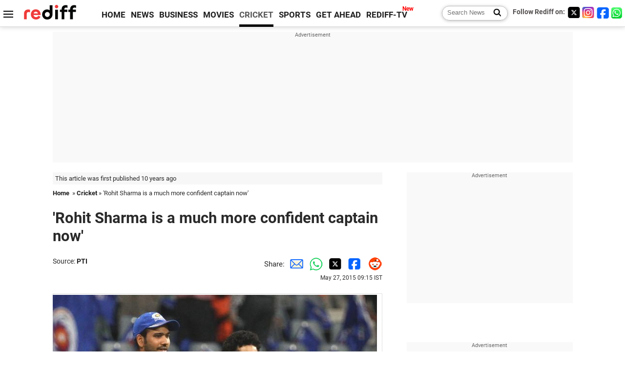

--- FILE ---
content_type: text/html
request_url: https://www.rediff.com/cricket/report/ipl-rohit-sharma-is-a-much-more-confident-captain-now-sachin-tendulkar/20150527.htm
body_size: 12175
content:
<!doctype html>
<html lang="en">
<head>
<meta charset="UTF-8">
<meta name="viewport" content="width=device-width, initial-scale=1" />
<title>'Rohit Sharma is a much more confident captain now' - Rediff Cricket</title>
<meta name="keywords" content="Rohit Sharma, Mumbai Indians, Sachin Tendulkar, BCCI, PTI, Chennai Super Kings, Lendl Simmons, Rahit Sharma, Ricky Ponting, IPL" />
<link rel="alternate" href="https://www.rediff.com/rss/cricket.xml" type="application/rss+xml"  title="Rediff.com - Cricket news" />
<meta name="robots" content="max-image-preview:large, index, follow">
<link rel="dns-prefetch" href="//track.rediff.com/" >
<link rel="dns-prefetch" href="//bizmail.rediff.com/" >
<link rel="dns-prefetch" href="//businessemail.rediff.com/" >
<link rel="dns-prefetch" href="//workmail.rediff.com/" >
<link rel="preload" href="//imworld.rediff.com/worldrediff/style_3_16/new_arti_us_4.css" as="style">
<link rel="amphtml" href="https://m.rediff.com/amp/cricket/report/ipl-rohit-sharma-is-a-much-more-confident-captain-now-sachin-tendulkar/20150527.htm" />
<link rel="alternate" media="only screen and (max-width: 640px)" href="https://m.rediff.com/cricket/report/ipl-rohit-sharma-is-a-much-more-confident-captain-now-sachin-tendulkar/20150527.htm" />
<meta http-equiv="X-UA-Compatible" content="IE=Edge" />
<meta name="description" content="Mumbai Indians icon Sachin Tendulkar has heaped praise on the Indian Premier League's champion team's captain Rohit Sharma, saying that he has grown as a leader over the years. "  />
<meta name="news_keywords" content="Rohit Sharma, Mumbai Indians, Sachin Tendulkar, BCCI, PTI, Chennai Super Kings, Lendl Simmons, Rahit Sharma, Ricky Ponting, IPL" /><meta name="twitter:card" content="summary_large_image" />
<meta property="og:title" content="'Rohit Sharma is a much more confident captain now'" />
<meta property="og:type" content="article" />
<meta property="og:url" content="https://www.rediff.com/cricket/report/ipl-rohit-sharma-is-a-much-more-confident-captain-now-sachin-tendulkar/20150527.htm" />
<meta property="og:site_name" content="Rediff" />
<meta property="og:description" content="Mumbai Indians icon Sachin Tendulkar has heaped praise on the Indian Premier League's champion team's captain Rohit Sharma, saying that he has grown as a leader over the years. " />
<meta itemprop="name" content="'Rohit Sharma is a much more confident captain now'" />
<meta itemprop="description" content="Mumbai Indians icon Sachin Tendulkar has heaped praise on the Indian Premier League's champion team's captain Rohit Sharma, saying that he has grown as a leader over the years. " />
<meta itemprop="publisher" content="Rediff.com" />
<meta itemprop="url" content="https://www.rediff.com/cricket/report/ipl-rohit-sharma-is-a-much-more-confident-captain-now-sachin-tendulkar/20150527.htm" />
<meta itemprop="headline" content="'Rohit Sharma is a much more confident captain now'" />
<meta itemprop="inLanguage" content="en-US" />
<meta itemprop="keywords" content="Rohit Sharma, Mumbai Indians, Sachin Tendulkar, BCCI, PTI, Chennai Super Kings, Lendl Simmons, Rahit Sharma, Ricky Ponting, IPL" />
<meta itemprop="image" content="https://im.rediff.com/1200-630/cricket/2015/may/27sachonrohit1.jpg">
<meta itemprop="datePublished" content="2015-05-27T09:15:16+05:30" />
<meta itemprop="dateModified" content="2015-05-27T09:15:16+05:30" />
<meta itemprop="alternativeHeadline" content="'Rohit Sharma is a much more confident captain now'" />
<link rel="preload" href="https://im.rediff.com/cricket/2015/may/27sachonrohit1.jpg?w=670&h=900" as="image" /><link rel="icon" type="image/x-icon" href="https://im.rediff.com/favicon2.ico" />
<link rel="canonical" href="https://www.rediff.com/cricket/report/ipl-rohit-sharma-is-a-much-more-confident-captain-now-sachin-tendulkar/20150527.htm" />
<meta itemprop="dateline" content="Kolkata" /><link rel="preconnect" href="//imworld.rediff.com" >
<meta property="og:image" content="https://im.rediff.com/1200-630/cricket/2015/may/27sachonrohit1.jpg" />
<link rel="image_src" href="https://im.rediff.com/1200-630/cricket/2015/may/27sachonrohit1.jpg" />

<script type="application/ld+json">
{
	"@context":"https://schema.org",
	"@type":"NewsArticle",
	"mainEntityOfPage":{
		"@type":"WebPage",
		"@id":"https://www.rediff.com/cricket/report/ipl-rohit-sharma-is-a-much-more-confident-captain-now-sachin-tendulkar/20150527.htm",
		"url":"https://www.rediff.com/cricket/report/ipl-rohit-sharma-is-a-much-more-confident-captain-now-sachin-tendulkar/20150527.htm"
	},
	"inLanguage":"en",
	"headline":"'Rohit Sharma is a much more confident captain now'",
	"description":"Mumbai Indians icon Sachin Tendulkar has heaped praise on the Indian Premier League's champion team's captain Rohit Sharma, saying that he has grown as a leader over the years. ",
	"keywords":"Rohit Sharma, Mumbai Indians, Sachin Tendulkar, BCCI, PTI, Chennai Super Kings, Lendl Simmons, Rahit Sharma, Ricky Ponting, IPL",
	"articleSection":"cricket",
	"url":"https://www.rediff.com/cricket/report/ipl-rohit-sharma-is-a-much-more-confident-captain-now-sachin-tendulkar/20150527.htm",
	"image":
	{
		"@type":"ImageObject",
		"url":"https://im.rediff.com/1600-900/cricket/2015/may/27sachonrohit1.jpg",
		"width":"1600",
		"height":"900"
	},
	"datePublished":"2015-05-27T09:15:16+05:30",
	"dateModified":"2015-05-27T09:15:16+05:30",
	"articleBody":"Mumbai Indians mentor Sachin Tendulkar with captain Rohit sharma. Photograph: BCCIMumbai Indians&nbsp;icon Sachin Tendulkar has heaped praise on the Indian Premier Leagues champion&nbsp;teams captain Rohit Sharma, saying that he has grown as a&nbsp;leader over the years.&nbsp;If you compare him today with what he was when he&nbsp;started out as Mumbai Indians captain, he is a far better&nbsp;captain today. He is much more confident now.He has gone&nbsp;through a lot of ups and downs as Mumbais captain and has faced a&nbsp;lot of challenges. These challenges only make you a better&nbsp;cricketer and a tougher person, Tendulkar said.&nbsp;Mumbai Indians mentor Sachin Tendulkar, with head coach Ricky Ponting and captain Rahit Sharma, discussing strategy. Photograph: BCCIRohit led from the front in the final of IPL against&nbsp;Chennai Super Kings, scoring a half-century and putting on 119&nbsp;runs with Lendl Simmons (68) to help Mumbai Indians post a&nbsp;massive 202 for five, and eventually win the trophy with a&nbsp;41-run victory.I think his execution has been particularly good this&nbsp;season. Whatever we planned in the meetings and dressing room,&nbsp;he has been able to execute them very well.You can tell a lot&nbsp;about the captain from the feedback the bowlers give you. The&nbsp;bowlers bowl in the areas and execute the plans that the&nbsp;captain asks them to, Tendulkar told iplt20.com.We can plan many things behind closed doors but it is up&nbsp;to the captain, the bowlers and the fielders to bring it all&nbsp;together. Rohit has done that well, he insisted.&nbsp;Mumbai Indians captain Rohit Sharma. Photograph: PTITendulkar termed Mumbai Indians amazing turnaround this&nbsp;season, after four straight losses, as fantastic!.&nbsp;We had a difficult start, really tough one. But those&nbsp;are the testing moments. Thats when the team stuck together&nbsp;and we worked hard. This victory is not a coincidence; it is&nbsp;the reflection of all the hard work that we have put in, said&nbsp;the legendary batsman.All of us truly believed that we could change things&nbsp;around. It is not how you start but how you finish that&nbsp;matters, he added.&nbsp;The 42-year-old legendary batsman said his team never&nbsp;lost the faith and belief even when they were losing&nbsp;back-to-back matches.&nbsp;What stood out for me was the belief and faith we had in&nbsp;our ability. At no stage any player was ready to put his head&nbsp;down thinking this is a difficult season and there is no&nbsp;future for us. We always saw the light at the end of the&nbsp;tunnel, Tendulkar said.",
	"author":{
		"@type":"Person",
		"name":"Bikash Mohapatra",
		"url":"https://www.rediff.com/author/Bikash%20Mohapatra"
	},
	"publisher":{   
		"@type":"NewsMediaOrganization",
		"name":"Rediff.com",
		"logo":{
			"@type":"ImageObject","url":"https://im.rediff.com/worldrediff/pix/rediff_newlogo.svg","width":400,"height":100   
		}        
	},
	"associatedMedia":{
		"@type":"ImageObject",
		"url":"https://im.rediff.com/cricket/2015/may/27sachonrohit1.jpg",
		"caption":"'Rohit Sharma is a much more confident captain now'",
		"description":"'Rohit Sharma is a much more confident captain now'",
		"height":"900",
		"width":"1200"
	}		
}
</script>
<script type="application/ld+json">
{
	"@context":"https://schema.org",
	"@type":"BreadcrumbList",
	"name":"Breadcrumb",
	"itemListElement":[
		{
		"@type":"ListItem",
		"position":1,
		"item":{
			"@id":"https://www.rediff.com",
			"name":"Home"
		}
		},
		{
		"@type":"ListItem",
		"position":2,
		"item":{
		"@id":"https://www.rediff.com/cricket",
		"name":"Cricket"
		}
		},
		{
		"@type":"ListItem",
		"position":3,
		"item":{
		"name":"'Rohit Sharma is a much more confident captain now'"
		}
		}
	]
}
</script>
<script type="application/ld+json">
{
	"@context":"https://schema.org",
	"@type":"WebPage",
	"name":"'Rohit Sharma is a much more confident captain now' - Rediff.com India News",
	"description":"Mumbai Indians icon Sachin Tendulkar has heaped praise on the Indian Premier League's champion team's captain Rohit Sharma, saying that he has grown as a leader over the years. ",
	"keywords":"Rohit Sharma, Mumbai Indians, Sachin Tendulkar, BCCI, PTI, Chennai Super Kings, Lendl Simmons, Rahit Sharma, Ricky Ponting, IPL",
	"speakable":{
		"@type":"SpeakableSpecification",
		"cssSelector":["h1","h2"]
		},
	"url":"https://www.rediff.com/cricket/report/ipl-rohit-sharma-is-a-much-more-confident-captain-now-sachin-tendulkar/20150527.htm"
}
</script>


<script type="application/ld+json">
{
	"@context":"https://schema.org","@type":"NewsMediaOrganization","name":"Rediff.com","url":"https://www.rediff.com","logo":{
		"@type":"ImageObject","url":"https://im.rediff.com/worldrediff/pix/rediff_newlogo.svg","width":400,"height":100
	},
	"address":{
		"@type":"PostalAddress","streetAddress":" Level 9 and 10, Seasons Riddhi Siddhi, Jn of Tilak Road and 1st Gaothan Lane, Santacruz (West)","addressLocality":"Mumbai","addressRegion":"India","addressCountry":"IN","postalCode":"400054"
	},
	"contactPoint":{
		"@type":"ContactPoint","telephone":"+91 - 022 - 61820000","contactType":"Customer Service","areaServed":"IN","availableLanguage":"English","hoursAvailable":{"opens":"09:00","closes":"18:00"}
	},
	"sameAs":[
		"https://x.com/RediffNews",
		"https://www.instagram.com/rediffnews/",
		"https://www.facebook.com/people/Rediff-News/61566156876578/",
		"https://www.youtube.com/@RediffOriginals"
	]
}
</script>
<script type="application/ld+json">
{
	"@context":"https://schema.org",
	"@type":"SiteNavigationElement",
	"name":["rediffmail","Rediff Money","Enterprise Email","Business Email","rediffGURUS","News","Business","Movies","Sports","Cricket","Get Ahead"],
	"url":["https://mail.rediff.com/cgi-bin/login.cgi","https://money.rediff.com","https://workmail.rediff.com","https://businessemail.rediff.com","https://gurus.rediff.com","https://www.rediff.com/news","https://www.rediff.com/business","https://www.rediff.com/movies","https://www.rediff.com/sports","https://www.rediff.com/cricket","https://www.rediff.com/getahead"]
}
</script>
<script>
var cdn_domain = "https://www.rediff.com";
var section = "cricket";
var article_url = "https://www.rediff.com/cricket/report/ipl-rohit-sharma-is-a-much-more-confident-captain-now-sachin-tendulkar/20150527.htm";
var template = "cricket-general.xsl";
var page_type = "article";
var endyear 	= "2026";
var org_domain = "https://mypage.rediff.com";
var imgpath	= "//imworld.rediff.com/worldrediff/pix";
var ishare_domain	= "https://ishare.rediff.com";
var shopping_domain	= "https://shopping.rediff.com";
var books_domain	= "https://books.rediff.com";
var track_domain	= "https://track.rediff.com";
var money_domain	= "https://money.rediff.com";
var realtime_domain	= "https://realtime.rediff.com";
var share_domain	= "https://share.rediff.com";
var timetoread = "";

function enc(a,url){a.href	=	url;return true;}
function getCookie(name){var dc=document.cookie;var prefix=name+"=";var begin=dc.indexOf("; "+prefix);if(begin==-1){begin=dc.indexOf(prefix);if(begin!=0)return null}else begin+=2;var end=document.cookie.indexOf(";",begin);if(end==-1)end=dc.length;return unescape(dc.substring(begin+prefix.length,end))}
function sharePopup(ob){var left = (screen.width - 800) / 2;var shareurl = ob.href;window.open(shareurl,'sharewindow','toolbar=no,location=0,status=no,menubar=no,scrollbars=yes,resizable=yes,width=800,height=550,top=80,left='+left);}
function trackURL(url){if(navigator.userAgent.toLowerCase().indexOf('msie') != -1){var referLink = document.createElement('a');referLink.href = url;document.body.appendChild(referLink);referLink.click();}else{document.location.href = url;}}

</script>
	
	<script>
	(adsbygoogle = window.adsbygoogle || []).push({
		google_ad_client: "ca-pub-2932970604686705",
		enable_page_level_ads: true
	});
	</script>
	
<link rel="stylesheet" href="//imworld.rediff.com/worldrediff/style_3_16/new_arti_us_4.css" />
<style>.imgcaption{clear:both}.bigtable{margin:10px 0}.logo{width:160px}.toplinks .active{margin-right:0;margin-left:0}.watchasvd{font-size:0.8rem;margin-right:20px;display:inline-block;vertical-align:middle;color:#ef3b3a;font-weight:bold;}.watchasvd::before{content:'';display:inline-block;width:28px;height:17px;background:url('https://im.rediff.com/worldrediff/pix/watchvdicon.jpg') 0 0 no-repeat;vertical-align:middle;}.newtv::after{content:'New';font-weight:bold;color:#ff0000;font-size:0.8rem;position:absolute;top:-10px;right:-13px}.mfrom_flex{display:flex;justify-content:space-between;border-bottom:solid 1px #e2e2e2;padding-bottom:20px}.mfrom_box{max-width:200px;overflow:hidden}.mfrom_copy{font-size:1.1rem;margin-top:5px}.div_subscibe_top{margin-top:30px}.subscribe_btn_in{background:#000;border-radius:50%;width:30px;height:30px;line-height:30px;font-size:1.2rem;color:#fff;border:none;text-align:center}.lbl_sub_email{display:block;font-weight:bold;font-size:0.8rem;margin-bottom:1px}.div_subscibe_top_container{width:calc(100% - 330px);border-right:dotted 1px #ababab;border-left:dotted 1px #ababab;}.div_subscibe_top{width:250px;background:none;margin:0 auto;border:none;border-radius:5px;padding:5px 0 8px 12px;box-shadow:0 0 7px rgba(0, 0, 0, 0.3)}.vcenter{align-items:center}.sub_email_in{padding:5px;text-align:left;height:30px;width:190px;margin-right:5px;border:solid 1px #b2aeae;border-radius:5px;font-size:0.85rem}.sub_email_in::placeholder{font-size:1rem}.subwait{position:absolute;right:50px}.subscrip_message{font-size:0.75rem;font-weight:bold;margin:5px 0}.artihd{font-size:2.07rem}.arti_contentbig h2{font-size:1.6rem;margin-bottom:5px;font-weight:bold}.arti_contentbig h3{font-size:1.4rem;margin-bottom:5px;font-weight:bold}.arti_contentbig h4{font-size:1.2rem;margin-bottom:5px;font-weight:bold}.keypoints{clear:both;border:solid 1px #202020;padding:10px 20px;border-radius:20px;margin:20px 0}.keypoints ul{padding:0 0 0 20px;margin:15px 0 0 0;line-height:1.4em}.keypoints h3{background:#f7f7f7;padding:10px;border-bottom:solid 1px #cdcdcd}.arti_contentbig a{color:#4362db}.socialicons{margin:0 2px}</style>

<script>
window.googletag = window.googletag || {cmd: []};
googletag.cmd.push(function() {
	var sectionarr = window.parent.location.href.split("/");
	var authorname = "";
	if(document.getElementById('OAS_author')){authorname = document.getElementById('OAS_author').value;}
	var adv_subsection = "";
	if(document.getElementById('OAS_subsection')){adv_subsection = document.getElementById('OAS_subsection').value;}
	googletag.defineSlot('/21677187305/Rediff_ROS_728x90_ATF_INTL', [[750, 100], [970, 90], [970, 250], [980, 90], [930, 180], [950, 90], [960, 90], [970, 66], [750, 200], [728, 90], [980, 120]], 'div-gpt-ad-1739426843638-0').setTargeting('author', authorname.toLowerCase()).setTargeting('url',sectionarr[3]).setTargeting('subsection',adv_subsection).addService(googletag.pubads());
	googletag.defineSlot('/21677187305/Rediff_ROS_300x250_ATF_INTL', [[336, 280], [300, 250]], 'div-gpt-ad-1739426924396-0').setTargeting('author', authorname.toLowerCase()).setTargeting('url',sectionarr[3]).setTargeting('subsection',adv_subsection).addService(googletag.pubads());
	googletag.defineSlot('/21677187305/Rediff_ROS_300x250_BTF_INTL', [[300, 250], [336, 280]], 'div-gpt-ad-1742278123914-0').setTargeting('author', authorname.toLowerCase()).setTargeting('url',sectionarr[3]).setTargeting('subsection',adv_subsection).addService(googletag.pubads());
	googletag.defineSlot('/21677187305/Rediff_ROS_300x250_BTF2_INTL', [[300, 250], [336, 280]], 'div-gpt-ad-1752125674124-0').setTargeting('author', authorname.toLowerCase()).setTargeting('url',sectionarr[3]).setTargeting('subsection',adv_subsection).addService(googletag.pubads());
	googletag.defineSlot('/21677187305/Rediff_ROS_300x250_BTF3_INTL', [[300, 100], [300, 250], [300, 75]], 'div-gpt-ad-1748412147256-0').setTargeting('author', authorname.toLowerCase()).setTargeting('url',sectionarr[3]).setTargeting('subsection',adv_subsection).addService(googletag.pubads());
	googletag.defineSlot('/21677187305/Rediff_ROS_728x90_BTF_INTL', [[960, 90], [970, 66], [970, 90], [728, 90], [980, 90], [950, 90]], 'div-gpt-ad-1748412234453-0').setTargeting('author', authorname.toLowerCase()).setTargeting('url',sectionarr[3]).setTargeting('subsection',adv_subsection).addService(googletag.pubads());
	if(screen.width >= 1400)
	{
	googletag.defineSlot('/21677187305/Rediff_ROS_120x600_ATF_INTL_Left_Margin', [120, 600], 'div-gpt-ad-1741063428061-0').setTargeting('author', authorname.toLowerCase()).setTargeting('url',sectionarr[3]).setTargeting('subsection',adv_subsection).addService(googletag.pubads());
	googletag.defineSlot('/21677187305/Rediff_ROS_120x600_ATF_INTL_Right_Margin', [120, 600], 'div-gpt-ad-1741063514341-0').setTargeting('author', authorname.toLowerCase()).setTargeting('url',sectionarr[3]).setTargeting('subsection',adv_subsection).addService(googletag.pubads());
	}
	googletag.pubads().enableSingleRequest();
	googletag.enableServices();
});
</script>

<style>.arti_contentbig p.imgcaptionsmall,.imgcaptionsmall{width:50%;color:#515151;font-size:0.9rem;float:left;margin:0 8px 8px 0;line-height:1.4em;}</style>
</head>
<body>
<!-- Begin comScore Tag -->

<script>
var _comscore = _comscore || [];
_comscore.push({ c1: "2", c2: "6035613" });
(function() {
var s = document.createElement("script"), el = document.getElementsByTagName("script")[0]; 
s.async = true;
s.src = "https://sb.scorecardresearch.com/cs/6035613/beacon.js";
el.parentNode.insertBefore(s, el);
})();
</script>
<noscript><img src="https://sb.scorecardresearch.com/p?c1=2&amp;c2=6035613&amp;cv=3.6.0&amp;cj=1" alt="comscore" ></noscript>

<!-- End comScore Tag --><script>
if(!OAS_sitepage)var OAS_sitepage = "";
if(!OAS_listpos)var OAS_listpos = "";

	var ck=document.cookie;
	function getcookie(n)
	{
		var ar=n+"=";var al=ar.length;var cl=ck.length;var i=0;while(i<cl)
		{j=i+al;if(ck.substring(i,j)==ar)
		{e=ck.indexOf(";",j);if(e==-1)
		e=ck.length;return unescape(ck.substring(j,e));}
		i=ck.indexOf(" ",i)+1;if(i==0)
		break;}
		return "";
	}
	var querystring	= "";
	var path	= "";
	var domain	= "";
	var Rkey_data	= "";
	var Rkey	= Math.floor(Math.random() * 1000000);
	querystring	= window.location.search;
	path		= window.location.pathname;
	domain		= window.location.host;
	var tmp_ref = encodeURIComponent(document.referrer);
	if((tmp_ref == null) || (tmp_ref.length == 0)){tmp_ref = "";}
	if (querystring == "")
	{
		Rkey_data = "?rkey="+Rkey;
	}
	else
	{
		Rkey_data = "&rkey="+Rkey;
	}
	if(tmp_ref != "")
	{
		Rkey_data += "&ref="+tmp_ref;
	}
	var metricImgNew = new Image();
	metricImgNew.src = '//usmetric.rediff.com/'+domain+path+querystring+Rkey_data+'&device=pc';
	var Rlo="";
	var Rl = "";
	Rlo	= getcookie("Rlo");
	Rlo = unescape(Rlo).replace(/\+/g," ");
	Rlo = Rlo.replace("@rediffmail.com","");
	Rlo = Rlo.replace(/[^\w\d\s\-\_]/ig,'');
	Rl = getcookie("Rl");
	Rl = Rl.replace(/[^\w\d\s\-\_@\.]/ig,'');
	var tmp_rsc1 = "";
	tmp_rsc1 = getcookie("Rsc");

</script>
<style>.fnt0{font-size:0;}</style>
<div class="fnt0"><ins data-revive-zoneid="333" data-revive-source="_blank" data-revive-target="_blank" data-revive-id="4b71f4079fb345c8ac958d0e9f0b56dd" data-zonename="Rediff_ROS_OutstreamVideo_INTL"></ins></div><input type="hidden" id="OAS_topic"  name="OAS_topic" value="CaptainSachinTendulkar" />
<input type="hidden" id="OAS_author"  name="OAS_author" value="PTI" />
<input type="hidden" id="ads_moviename"  name="ads_moviename" value="null" />
<div id="tower_conatainer" class='tower_conatainer'><div id="div_left_tower" class="left_tower"></div><div id="div_right_tower" class="right_tower"></div></div><input type="hidden" id="OAS_subsection"  name="OAS_subsection" value="cricket-report-ipl" /><div class="topfixedrow">
	<div class="logobar flex maxwrap">
		<div id="menuicon" class="homesprite menuicon"></div>
		<div class="logo"><a href="https://www.rediff.com"><img src="//imworld.rediff.com/worldrediff/pix/rediff_newlogo.svg" width="120" height="30" alt="rediff logo" /></a></div>
		<div class="toplinks">
			<a href="https://www.rediff.com" class="linkcolor bold" data-secid="nav_article_home" data-pos="1">HOME</a>
			<a href="https://www.rediff.com/news" class="linkcolor bold " data-secid="nav_article_news" data-pos="1">NEWS</a> 
			<a href="https://www.rediff.com/business" class="linkcolor bold " data-secid="nav_article_business" data-pos="1">BUSINESS</a> 
			<a href="https://www.rediff.com/movies" class="linkcolor bold " data-secid="nav_article_movies" data-pos="1">MOVIES</a> 
			<a href="https://www.rediff.com/cricket" class="linkcolor bold active" data-secid="nav_article_cricket" data-pos="1">CRICKET</a> 
			<a href="https://www.rediff.com/sports" class="linkcolor bold " data-secid="nav_article_sports" data-pos="1">SPORTS</a> 
			<a href="https://www.rediff.com/getahead" class="linkcolor bold " data-secid="nav_article_getahead" data-pos="1">GET AHEAD</a>
			<a href="https://tv.rediff.com" class="linkcolor bold relative newtv" data-secid="nav_article_redifftv" data-pos="1">REDIFF-TV</a>
		</div>
		<div class="toprightlinks flex">
			<div class="arti_srch_container"><form name="mainnewsrchform" onsubmit="return submitSearch()" action="https://www.rediff.com/search" method="POST"><input type="text" id="main_srchquery_tbox" name="main_srchquery_tbox" placeholder="Search News" value="" class="txt_srchquery" autocomplete="off"><input type="submit" value="" class="newsrchbtn" aria-label="Search News"></form></div>
			<div class="navbarsocial"><span class="followon">Follow Rediff on: </span><a href="https://x.com/rediffcricket" target="_blank" aria-label="Twitter"><span class="homesprite socialicons twitter"></span></a><a href="https://www.instagram.com/rediffsports/" target="_blank" aria-label="Instagram"><span class="homesprite socialicons insta"></span></a><a href="https://www.facebook.com/people/Rediff-News/61566156876578/" target="_blank" aria-label="Facebook"><span class="homesprite socialicons fb"></span></a><a href="https://whatsapp.com/channel/0029Va5OV1pLtOjB8oWyne1F" target="_blank" aria-label="whatsup"><span class="homesprite socialicons whup"></span></a></div>
		</div>
	</div>
</div>
<div class="advtcontainer lb wrapper">
	<div class="advttext"></div>
	<div id="world_top" class="div_ad_lb01"><div id='div-gpt-ad-1739426843638-0' style='min-width:728px;min-height:66px;'><script>googletag.cmd.push(function(){googletag.display('div-gpt-ad-1739426843638-0');});</script></div></div>
</div>
<div class="wrapper clearfix">
	<!-- leftcontainer starts -->
	<div id="leftcontainer" class="red_leftcontainer">
		<div class="yearsago">This article was first published 10 years ago</div>		<div class="breadcrumb"><a href="https://www.rediff.com" class="bold">Home</a>&nbsp; &raquo;&nbsp;<a href="https://www.rediff.com/cricket" class="bold">Cricket</a> &raquo;&nbsp;'Rohit Sharma is a much more confident captain now'</div>
		<h1 class="artihd">'Rohit Sharma is a much more confident captain now'</h1>
		<div class="clearfix">
			<div class="floatL">
				<div class="bylinetop"><span class="grey1">Source: </span><a href="https://www.rediff.com/author/PTI" class="bold">PTI</a>	</div>
				<div> </div>
			</div>
			<div class="floatR">Share:<a href="mailto:?subject=%27Rohit%20Sharma%20is%20a%20much%20more%20confident%20captain%20now%27&body=Read this article https://www.rediff.com/cricket/report/ipl-rohit-sharma-is-a-much-more-confident-captain-now-sachin-tendulkar/20150527.htm" title="Share by Email" aria-label="Email Share"><i class="shareic_sprite email"></i></a><a target="_blank" OnClick="sharePopup(this);return false;" href="https://api.whatsapp.com/send?text=https://www.rediff.com/cricket/report/ipl-rohit-sharma-is-a-much-more-confident-captain-now-sachin-tendulkar/20150527.htm" title="Share on Whatsapp"  aria-label="Whatsapp Share"><i class="shareic_sprite waup"></i></a><a target="_blank" OnClick="sharePopup(this);return false;" href="https://twitter.com/intent/tweet?url=https://www.rediff.com/cricket/report/ipl-rohit-sharma-is-a-much-more-confident-captain-now-sachin-tendulkar/20150527.htm&text=%27Rohit%20Sharma%20is%20a%20much%20more%20confident%20captain%20now%27"  title="Share on Twitter"  aria-label="Twitter Share"><i class="shareic_sprite twit"></i></a><a target="_blank" OnClick="sharePopup(this);return false;" href="https://www.facebook.com/sharer/sharer.php?u=https://www.rediff.com/cricket/report/ipl-rohit-sharma-is-a-much-more-confident-captain-now-sachin-tendulkar/20150527.htm&picture=&title=%27Rohit%20Sharma%20is%20a%20much%20more%20confident%20captain%20now%27&description=" title="Share on Facebook"  aria-label="Facebook Share"><i class="shareic_sprite fb"></i></a><a target="_blank" OnClick="sharePopup(this);return false;" href="https://www.reddit.com/submit?url=https://www.rediff.com/cricket/report/ipl-rohit-sharma-is-a-much-more-confident-captain-now-sachin-tendulkar/20150527.htm&title=%27Rohit%20Sharma%20is%20a%20much%20more%20confident%20captain%20now%27" title="Share on Reddit"  aria-label="Reddit Share"><i class="shareic_sprite reddit"></i></a>
			<p class="updatedon">May 27, 2015 09:15 IST</p>
			</div>
		</div>
				<div id="arti_content_n" class="arti_contentbig clearfix" itemprop="articleBody">
			<p><img class=imgwidth src="//im.rediff.com/cricket/2015/may/27sachonrohit1.jpg?w=670&h=900" alt="" style="max-width:100%;"   /></p><div id="div_morelike_topic_container"></div>
<div style="padding: 5px; border: 1px solid #dfdfdf;"><strong>Mumbai Indians' mentor Sachin Tendulkar with captain Rohit sharma. Photograph: BCCI</strong></div>
<p><span style="font-size: 36px;">M</span>umbai Indians&nbsp;icon Sachin Tendulkar has heaped praise on the Indian Premier League's champion&nbsp;team's captain Rohit Sharma, saying that he has grown as a&nbsp;leader over the years.&nbsp;</p>
<p>"If you compare him today with what he was when he&nbsp;started out as Mumbai Indians captain, he is a far better&nbsp;captain today. He is much more confident now.</p>
<p>"He has gone&nbsp;through a lot of ups and downs as Mumbai's captain and has faced a&nbsp;lot of challenges. These challenges only make you a better&nbsp;cricketer and a tougher person," Tendulkar said.&nbsp;</p><div id="shop_advertise_div_1"></div><div class="clear"><div class="inline-block" id="div_arti_inline_advt"></div><div class="inline-block" id="div_arti_inline_advt2"></div></div>
<p><img class=imgwidth src="//im.rediff.com/cricket/2015/may/27sachonrohit2.jpg?w=670&h=900" alt="" style="max-width:100%;"   /></p>
<div style="padding: 5px; border: 1px solid #dfdfdf;"><strong>Mumbai Indians mentor Sachin Tendulkar, with head coach Ricky Ponting and captain Rahit Sharma, discussing strategy. Photograph: BCCI</strong></div>
<p><span style="font-size: 36px;">R</span>ohit led from the front in the final of IPL against&nbsp;Chennai Super Kings, scoring a half-century and putting on 119&nbsp;runs with Lendl Simmons (68) to help Mumbai Indians post a&nbsp;massive 202 for five, and eventually win the trophy with a&nbsp;41-run victory.</p>
<p>"I think his execution has been particularly good this&nbsp;season. Whatever we planned in the meetings and dressing room,&nbsp;he has been able to execute them very well.</p>
<p>"You can tell a lot&nbsp;about the captain from the feedback the bowlers give you. The&nbsp;bowlers bowl in the areas and execute the plans that the&nbsp;captain asks them to," Tendulkar told <em>iplt20.com</em>.</p><div class="clear"></div><div class="advtcontainer lb"><div class="advttext"></div><div id="div_outstream_bottom"><ins data-revive-zoneid="391" data-revive-source="_blank" data-revive-target="_blank" data-revive-id="4b71f4079fb345c8ac958d0e9f0b56dd" data-zonename="Rediff_ROS_InArticleVideo_Middle_INTL"></ins></div></div><div class="clear"></div>
<p>"We can plan many things behind closed doors but it is up&nbsp;to the captain, the bowlers and the fielders to bring it all&nbsp;together. Rohit has done that well," he insisted.&nbsp;</p>
<p><img class=imgwidth src="//im.rediff.com/cricket/2015/may/27sachonrohit3.jpg?w=670&h=900" alt="" style="max-width:100%;"   /></p>
<div style="padding: 5px; border: 1px solid #dfdfdf;"><strong>Mumbai Indians captain Rohit Sharma. Photograph: PTI</strong></div>
<p><span style="font-size: 36px;">T</span>endulkar termed Mumbai Indians' amazing turnaround this&nbsp;season, after four straight losses, as "fantastic!".&nbsp;</p>
<p>"We had a difficult start, really tough one. But those&nbsp;are the testing moments. That's when the team stuck together&nbsp;and we worked hard. This victory is not a coincidence; it is&nbsp;the reflection of all the hard work that we have put in," said&nbsp;the legendary batsman.</p>
<p>"All of us truly believed that we could change things&nbsp;around. It is not how you start but how you finish that&nbsp;matters," he added.&nbsp;The 42-year-old legendary batsman said his team never&nbsp;lost the faith and belief even when they were losing&nbsp;back-to-back matches.&nbsp;</p>
<p>"What stood out for me was the belief and faith we had in&nbsp;our ability. At no stage any player was ready to put his head&nbsp;down thinking this is a difficult season and there is no&nbsp;future for us. We always saw the light at the end of the&nbsp;tunnel," Tendulkar said.</p>
		</div>
		<div class="bylinebot">
																										<div>Source: <a href="https://www.rediff.com/author/PTI" class="bold">PTI</a><i class="ht5 clear"></i>&#169; Copyright 2026 PTI. All rights reserved. Republication or redistribution of PTI content, including by framing or similar means, is expressly prohibited without the prior written consent.<br /></div>
									</div>
		<i class="clear"></i>
		<div class="flex spacebetw vcenter">
			<div>Share:<a href="mailto:?subject=%27Rohit%20Sharma%20is%20a%20much%20more%20confident%20captain%20now%27&body=Read this article https://www.rediff.com/cricket/report/ipl-rohit-sharma-is-a-much-more-confident-captain-now-sachin-tendulkar/20150527.htm"  aria-label="Email Share" title="Share by Email"><i class="shareic_sprite email"></i></a><a target="_blank" OnClick="sharePopup(this);return false;" href="https://api.whatsapp.com/send?text=https://www.rediff.com/cricket/report/ipl-rohit-sharma-is-a-much-more-confident-captain-now-sachin-tendulkar/20150527.htm" aria-label="Whatsapp Share" title="Share on Whatsapp"><i class="shareic_sprite waup"></i></a><a target="_blank" OnClick="sharePopup(this);return false;" href="https://twitter.com/intent/tweet?url=https://www.rediff.com/cricket/report/ipl-rohit-sharma-is-a-much-more-confident-captain-now-sachin-tendulkar/20150527.htm&text=%27Rohit%20Sharma%20is%20a%20much%20more%20confident%20captain%20now%27"  title="Share on Twitter"  aria-label="Twitter Share"><i class="shareic_sprite twit"></i></a><a target="_blank" OnClick="sharePopup(this);return false;" href="https://www.facebook.com/sharer/sharer.php?u=https://www.rediff.com/cricket/report/ipl-rohit-sharma-is-a-much-more-confident-captain-now-sachin-tendulkar/20150527.htm&picture=&title=%27Rohit%20Sharma%20is%20a%20much%20more%20confident%20captain%20now%27&description=" title="Share on Facebook"  aria-label="Facebook Share"><i class="shareic_sprite fb"></i></a><a target="_blank" OnClick="sharePopup(this);return false;" href="https://www.reddit.com/submit?url=https://www.rediff.com/cricket/report/ipl-rohit-sharma-is-a-much-more-confident-captain-now-sachin-tendulkar/20150527.htm&title=%27Rohit%20Sharma%20is%20a%20much%20more%20confident%20captain%20now%27" title="Share on Reddit"  aria-label="Reddit Share"><i class="shareic_sprite reddit"></i></a></div>
			<div class="div_subscibe_top_container"><div id='span_subscibe_top' class="div_subscibe_top"><div id='div_subscribe_in_top' class='flex'><form name='frm_subscription_in_top' method='POST' id='frm_subscription_in_top'><label for='sub_email_in_top' class="lbl_sub_email">Subscribe to our Newsletter!</label><input type='text' onkeypress="if(event.keyCode==13){return submitSubscribeTop('sub_email_in_top','subscribe_btn_in_top','div_subscribe_in_top','div_subscrip_message_in_top',1);}" autocomplete='off' id='sub_email_in_top' name='sub_email_in_top' value='' placeholder='&#x2709; Your Email' class='sub_email_in' /><input type='button' onclick="return submitSubscribeTop('sub_email_in_top','subscribe_btn_in_top','div_subscribe_in_top','div_subscrip_message_in_top',1);" value='&gt;' id='subscribe_btn_in_top' class='subscribe_btn_in' /><i id='subwait_top' class='subwait'></i></form></div><div id='div_subscrip_message_in_top' class='subscrip_message hide'></div></div></div>
			<div><a href="https://www.rediff.com/cricket/report/ipl-rohit-sharma-is-a-much-more-confident-captain-now-sachin-tendulkar/20150527.htm?print=true" target="_blank" rel="noreferrer" title="Print this article"><i class="shareic_sprite printicon"></i></a></div>
		</div>
				<div id="tags_div" class="tagsdiv"><p class='bold'>More News Coverage</p></b><a href="https://www.rediff.com/tags/rohit-sharma">Rohit Sharma</a><a href="https://www.rediff.com/tags/mumbai-indians">Mumbai Indians</a><a href="https://www.rediff.com/tags/sachin-tendulkar">Sachin Tendulkar</a><a href="https://www.rediff.com/tags/bcci">BCCI</a><a href="https://www.rediff.com/tags/pti">PTI</a></div>
		<div><div class="advttext"></div><div id="world_bottom1"><div id="taboola-below-article-thumbnails"></div>

<script type="text/javascript">
  window._taboola = window._taboola || [];
  _taboola.push({
    mode: 'thumbnails-a',
    container: 'taboola-below-article-thumbnails',
    placement: 'Below Article Thumbnails',
    target_type: 'mix'
  });
</script>
</div></div>
		<i class="clear"></i><div id="div_ad_bottom3"><ins data-revive-zoneid="259" data-revive-source="_blank" data-revive-target="_blank" data-revive-id="4b71f4079fb345c8ac958d0e9f0b56dd" data-zonename="Rediff_ROS_Native_Widget_BTF2_INTL"></ins></div><i class="clear ht20"></i>
	</div>
	<!-- leftcontainer ends -->
	<!-- rightcontainer starts -->
	<div id="rightcontainer" class="red_rightcontainer">
		<div class="boxadvtcontainer">
			<div class="advttext"></div>
			<div class="relative"><div id="world_right1" class="world_right1"><div id='div-gpt-ad-1739426924396-0' style='min-width:300px;min-height:250px;'><script>googletag.cmd.push(function(){googletag.display('div-gpt-ad-1739426924396-0');});</script></div></div></div>
		</div>
				<div id="div_mostpop" class="div_mostpop"></div>
		<div id="div_foryou" class="div_foryou clearfix"></div>
				<div class="boxadvtcontainer">
			<div class="advttext"></div>
			<div id="world_right2"><div id='div-gpt-ad-1742278123914-0' style='min-width:300px;min-height:250px;'><script>googletag.cmd.push(function(){googletag.display('div-gpt-ad-1742278123914-0');});</script></div></div>
		</div>
				<div class="div_webstory">
			<h2 class="sechd"><a href="https://www.rediff.com/getahead/web-stories">WEB STORIES</a></h2>
			<div class="webstory"><div><a href="https://www.rediff.com/getahead/slide-show/slide-show-1-10-india-sounds-slipping-into-silence/20250512.htm"><img src="//im.rediff.com/105-150/getahead/2025/may/12webstory1.jpg" alt="webstory image 1" class="rcorner" loading="lazy" width="105" height="150" /><p>10 India Sounds Slipping Into Silence</p></a></div><div><a href="https://www.rediff.com/getahead/slide-show/slide-show-1-are-eggs-good-or-bad/20250515.htm"><img src="//im.rediff.com/105-150/getahead/2025/may/14-eggs-4.png" alt="webstory image 2" class="rcorner" loading="lazy" width="105" height="150" /><p>Are Eggs Good Or Bad For You? 8 Medical Truths</p></a></div><div><a href="https://www.rediff.com/getahead/slide-show/slide-show-1-8-indian-states-with-the-most-forests/20250514.htm"><img src="//im.rediff.com/105-150/getahead/2025/may/9-forest-1.png" alt="webstory image 3" class="rcorner" loading="lazy" width="105" height="150" /><p>8 Indian States With The Most Forests</p></a></div></div>
		</div>
				<div class="boxadvtcontainer">
			<div class="advttext"></div>
			<div id="div_AD_box10" class="div_ad_box10"><!-- Rediff_ROS_300x250_BTF2_INTL -->
<div id='div-gpt-ad-1752125674124-0' style='min-width:300px;min-height:250px;'><script>googletag.cmd.push(function(){googletag.display('div-gpt-ad-1752125674124-0');});</script></div></div>
		</div>
				<div class="div_video">
			<h2 class="sechd"><a href="https://ishare.rediff.com">VIDEOS</a></h2>
						<div class="vdrow">
				<div class="vdimgbox"><a href="https://ishare.rediff.com/video/others/ananya-spotted-with-friends-at-a-restaurant-in-bandra/11373498" class="relative vdicon"><img src="https://datastore.rediff.com/h180-w300/thumb/53615D675B5B615F706460626D72/3upbutbbaplymmq8.D.61000.Ananya-Panday-looked-extremely-gorgeous-in-a-red-top--posing-with-a-smile.mp4-0011.png" width="300" height="180" alt="Ananya spotted with friends at a restaurant in Bandra" class="rcorner" loading="lazy"><span class="duration">1:01</span></a></div>
				<h3 class="vdtitle"><a href="https://ishare.rediff.com/video/others/ananya-spotted-with-friends-at-a-restaurant-in-bandra/11373498">Ananya spotted with friends at a restaurant in Bandra</a></h3>
			</div>
						<div class="vdrow">
				<div class="vdimgbox"><a href="https://ishare.rediff.com/video/others/rashmika-mandanna-slays-airport-look/11373502" class="relative vdicon"><img src="https://datastore.rediff.com/h180-w300/thumb/53615D675B5B615F706460626D72/8s8piskxi1xdqsou.D.43000.Rashmika-Mandanna-spotted-Rashmika-Mandanna-arrives-at-the-airport-in-a-comfortable-look.mp4-0018.png" width="300" height="180" alt="Rashmika Mandanna Slays Airport Look" class="rcorner" loading="lazy"><span class="duration">0:43</span></a></div>
				<h3 class="vdtitle"><a href="https://ishare.rediff.com/video/others/rashmika-mandanna-slays-airport-look/11373502">Rashmika Mandanna Slays Airport Look</a></h3>
			</div>
						<div class="vdrow">
				<div class="vdimgbox"><a href="https://ishare.rediff.com/video/others/forensic-team-collects-sample-from-baramati-crash-site-as-probe-intensifies/11373519" class="relative vdicon"><img src="https://datastore.rediff.com/h180-w300/thumb/5D685E586A5E6F6B686C5F63/lef6fapykba5hb8e.D.88000.JAN-30B.mp4-0007.png" width="300" height="180" alt="Forensic team collects sample from Baramati crash site as probe intensifies" class="rcorner" loading="lazy"><span class="duration">1:28</span></a></div>
				<h3 class="vdtitle"><a href="https://ishare.rediff.com/video/others/forensic-team-collects-sample-from-baramati-crash-site-as-probe-intensifies/11373519">Forensic team collects sample from Baramati crash site as...</a></h3>
			</div>
					</div>
				<div class="boxadvtcontainer">
			<div class="advttext"></div>
			<div id="div_AD_box09" class="div_ad_box09"><div id='div-gpt-ad-1748412147256-0' style='min-width:300px;min-height:75px;'><script>googletag.cmd.push(function(){googletag.display('div-gpt-ad-1748412147256-0');});</script></div></div>
		</div>
						<div class="div_coverage">
			<h2 class="sechd"></h2>
			<div><div class="mnewsimg relative"><a href="https://www.rediff.com/cricket/t20-world-cup-2026"><img src="https://im.rediff.com/cricket/2026/jan/t20-2026.gif" width="200" height="120" class="rcorner" alt="T20 World Cup 2026" loading="lazy"></a></div><div class="mnewscopy"><h3><a href="https://www.rediff.com/cricket/t20-world-cup-2026">T20 World Cup 2026</a></h3><p class="updated"></p></div></div>
		</div>
				<div class="boxadvtcontainer">
			<div class="advttext"></div>
			<div class="div_ad_box"><div id="taboola-right-article-thumbnails"></div>

<script type="text/javascript">
  window._taboola = window._taboola || [];
  _taboola.push({
    mode: 'thumbnails-right-5x1',
    container: 'taboola-right-article-thumbnails',
    placement: 'Right Article Thumbnails',
    target_type: 'mix'
  });
</script>
</div>
		</div>
	</div>
	<!-- rightcontainer ends -->
</div>
<div class="advtcontainer lb wrapper"><div class="advttext"></div><div id="div_ad_position2" class="div_ad_position2"><div id='div-gpt-ad-1748412234453-0' style='min-width:728px;min-height:66px;'><script>googletag.cmd.push(function(){googletag.display('div-gpt-ad-1748412234453-0');});</script></div></div></div>
<div id="footerLinks" class="footerlinks wrapper">
	<a href="https://track.rediff.com/click?url=___https://workmail.rediff.com?sc_cid=footer-biz-email___&cmp=host&lnk=footer-biz-email&nsrv1=host">Rediffmail for Work</a><a href="https://track.rediff.com/click?url=___https://businessemail.rediff.com/domain?sc_cid=footer-domain___&cmp=host&lnk=footer-domain&nsrv1=host">Book a domain</a><a href="https://mail.rediff.com/cgi-bin/login.cgi">Rediffmail</a><a href="https://money.rediff.com">Money</a><a href="https://ishare.rediff.com">Videos</a><a href="https://www.rediff.com/topstories">The Timeless 100</a>
</div>
<div class="footer alignC wrapper" data-boxno="footer" data-track="label=footer"><img src="//imworld.rediff.com/worldrediff/pix/rediff-on-net-footer-2.png" width="94" height="40" style="vertical-align:middle" alt="rediff on the net"  /> &#169; 2026 <a href="https://www.rediff.com/" title="Rediff.com">Rediff.com</a> - <a href="https://investor.rediff.com/">Investor Information</a> - <a href="https://clients.rediff.com/rediff_advertisewithus/contact.htm">Advertise with us</a> - <a href="https://www.rediff.com/disclaim.htm">Disclaimer</a> - <a href="https://www.rediff.com/w3c/policy.html">Privacy Policy</a> - <a href="https://www.rediff.com/sitemap.xml" title="Sitemap.xml">Sitemap</a> - <a href="https://mypage.rediff.com/feedback">Feedback</a> - <a href="https://www.rediff.com/aboutus.html">About us</a> - <a href="https://www.rediff.com/terms.html">Terms of use</a> - <a href="https://www.rediff.com/grievances.html">Grievances</a></div>
<script>
if(document.getElementById('div_arti_inline_advt'))
{
	var container = document.getElementById('div_arti_inline_advt');
	container.className = "advtcontainer lb";
	container.innerHTML = "<div class='advttext'></div>";
	// Create the inner Taboola div
	var taboolaDiv = document.createElement('div');
	taboolaDiv.id = 'taboola-mid-article-thumbnails';
	container.appendChild(taboolaDiv);

	// Create and append the script tag
	var script = document.createElement('script');
	script.innerHTML = "window._taboola = window._taboola || [];\n" +
	"_taboola.push({\n" +
	"  mode: 'thumbnails-mid-1x2',\n" +
	"  container: 'taboola-mid-article-thumbnails',\n" +
	"  placement: 'Mid Article Thumbnails',\n" +
	"  target_type: 'mix'\n" +
	"});";
	container.appendChild(script);
}
</script>

<span class="ht10"></span>
<div id="div_menu_back" class="div_menu_back"></div>
<div id="div_menu" class="div_menu">
<div class="logobar"><div class="homesprite menuclose" onclick="showHideMenu();"></div><a href="https://www.rediff.com"><img src="//imworld.rediff.com/worldrediff/pix/rediff_newlogo.svg" width="120" height="30" alt="logo" class="menulogo" /></a></div>
<form name="newsrchform" onsubmit="return submitNewsSearch()" action="https://www.rediff.com/search" method="POST" class="newsrchform"><input type="text" id="srchquery_tbox" name="srchquery_tbox" value="" class="menusrchbox" autocomplete="off" placeholder="Search news" aria-label="Search news" />
<input type="submit" value=" " class="menusrchbtn" title="Search" aria-label="Submit" /></form>
<p class="menurow dn">NEWS</p>
<ul class="ulmenu">
<li><a href="https://www.rediff.com/news/headlines">Headlines</a></li>
<li><a href="https://www.rediff.com/news/defence">Defence</a></li>
<li><a href="https://www.rediff.com/news/slideshows">Images</a></li>
<li><a href="https://www.rediff.com/news/columns">Columns</a></li>
<li><a href="https://www.rediff.com/news/interview">Interviews</a></li>
<li><a href="https://www.rediff.com/news/specials">Specials</a></li>
</ul>
<p class="menurow dn">BUSINESS</p>
<ul class="ulmenu">
<li><a href="https://www.rediff.com/business/headlines">Headlines</a></li>
<li><a href="https://www.rediff.com/business/columns">Columns</a></li>
<li><a href="https://www.rediff.com/business/specials">Specials</a></li>
<li><a href="https://www.rediff.com/business/personal-finance">Personal Finance</a></li>
<li><a href="https://www.rediff.com/business/interviews">Interviews</a></li>
<li><a href="https://www.rediff.com/business/slideshows">Images</a></li>
<li><a href="https://www.rediff.com/business/technology">Technology</a></li>
<li><a href="https://www.rediff.com/business/automobiles">Auto</a></li>
<li><a href="https://www.rediff.com/business/personal-finance/headlines">Money Tips</a></li>
<li><a href="https://www.rediff.com/business/union-budget-2025">UNION BUDGET 2025</a></li>
</ul>
<p class="menurow dn">MOVIES</p>
<ul class="ulmenu">
<li><a href="https://www.rediff.com/movies/headlines">Headlines</a></li>
<li><a href="https://www.rediff.com/movies/interviews">Interviews</a></li>
<li><a href="https://www.rediff.com/movies/reviews">Reviews</a></li>
<li><a href="https://www.rediff.com/movies/web-series">Web Series</a></li>
<li><a href="https://www.rediff.com/movies/television">Television</a></li>
<li><a href="https://www.rediff.com/movies/videos">Videos</a></li>
<li><a href="https://www.rediff.com/movies/southernspice">South Cinema</a></li>
<li><a href="https://www.rediff.com/movies/spotted">Stars Spotted</a></li>
</ul>
<p class="menurow dn">CRICKET</p>
<ul class="ulmenu">
<li><a href="https://www.rediff.com/cricket/headlines">Headlines</a></li>
<li><a href="https://www.rediff.com/cricket/slideshows">Images</a></li>
<li><a href="https://www.rediff.com/cricket/statistics">Stats</a></li>
<li><a href="https://www.rediff.com/cricket/women">Women's Cricket</a></li>
</ul>
<p class="menurow dn">SPORTS</p>
<ul class="ulmenu">
<li><a href="https://www.rediff.com/sports/headlines">Headlines</a></li>
<li><a href="https://www.rediff.com/sports/formula1">Formula 1</a></li>
<li><a href="https://www.rediff.com/sports/football">Football</a></li>
<li><a href="https://www.rediff.com/sports/tennis">Tennis</a></li>
<li><a href="https://www.rediff.com/sports/othersports">News</a></li>
</ul>
<p class="menurow dn">GET AHEAD</p>
<ul class="ulmenu">
<li><a href="https://www.rediff.com/getahead/headlines">Headlines</a></li>
<li><a href="https://www.rediff.com/getahead/ugc">Specials</a></li>
<li><a href="https://www.rediff.com/getahead/career">Careers</a></li>
<li><a href="https://www.rediff.com/getahead/glamour">Glamour</a></li>
<li><a href="https://www.rediff.com/getahead/healthandfitness">Health</a></li>
<li><a href="https://www.rediff.com/getahead/achievers">Achievers</a></li>
<li><a href="https://www.rediff.com/getahead/personalfinance">Finance</a></li>
<li><a href="https://www.rediff.com/getahead/travel">Travel</a></li>
<li><a href="https://www.rediff.com/getahead/food">Food</a></li>
<li><a href="https://www.rediff.com/getahead/videos">Videos</a></li>
<li><a href="https://www.rediff.com/getahead/gadgets-n-gaming">Gadgets</a></li>
<li><a href="https://www.rediff.com/getahead/biking-and-motoring">Biking</a></li>
<li><a href="https://www.rediff.com/getahead/relationships">Relationships</a></li>
</ul>
<a href="https://money.rediff.com" data-secid="drawer_rediffmoney" data-pos="1"><p class="menurow">REDIFF MONEY</p></a>
<a href="https://tv.rediff.com" data-secid="drawer_redifftv" data-pos="1"><p class="menurow">REDIFF-TV</p></a>
<a href="https://astrology.rediff.com" data-secid="drawer_rediffastro" data-pos="1"><p class="menurow">REDIFF ASTRO</p></a>
</div>
<script defer src="//imworld.rediff.com/worldrediff/js_2_5/article_us_3_min.js"></script>
<script> window._izq = window._izq || []; window._izq.push(["init"]); </script>
<script defer src='https://cdn.izooto.com/scripts/39851dc0ca7139b97c039b38dd09bd76150834db.js'></script>
<script type="text/javascript">
  window._taboola = window._taboola || [];
  _taboola.push({article:'auto'});
  !function (e, f, u, i) {
    if (!document.getElementById(i)){
      e.async = 1;
      e.src = u;
      e.id = i;
      f.parentNode.insertBefore(e, f);
    }
  }(document.createElement('script'),
  document.getElementsByTagName('script')[0],
  '//cdn.taboola.com/libtrc/rediffcom/loader.js',
  'tb_loader_script');
  if(window.performance && typeof window.performance.mark == 'function')
    {window.performance.mark('tbl_ic');}
</script>
<script defer src="https://newads.rediff.com/rediffadserver/www/delivery/asyncjs.php"></script>
<script defer src="https://securepubads.g.doubleclick.net/tag/js/gpt.js"></script>
<script defer src="//pagead2.googlesyndication.com/pagead/js/adsbygoogle.js"></script>

<script type="text/javascript">
  window._taboola = window._taboola || [];
  _taboola.push({flush: true});
</script>
<!-- Google tag (gtag.js) -->

<script defer src="https://www.googletagmanager.com/gtag/js?id=G-3FM4PW27JR"></script> 
<script> 
window.dataLayer = window.dataLayer || []; 
function gtag(){dataLayer.push(arguments);} 
gtag('js', new Date()); 
gtag('config', 'G-3FM4PW27JR'); 
</script>

<!-- End Google tag (gtag.js) -->
<script>
function trackSectionClick(sectionId, position){
	gtag('event', 'section_click', {
		'event_category' : 'user_engagement',
		'event_label' : sectionId,
		'value' : position,
		'section_id' : sectionId,
		'position' : position,
		'device_t' : 'pc'
	});
}
const seclinks = document.querySelectorAll('[data-secid]');
const tot_seclinks = seclinks.length;
for(let i=0; i<tot_seclinks; i++){
	seclinks[i].addEventListener('click', function(e){
		var datasecid = seclinks[i].getAttribute('data-secid');
		var datapos = seclinks[i].getAttribute('data-pos');
		trackSectionClick(datasecid,datapos);
	});
}
</script>
</body>
</html>

--- FILE ---
content_type: text/html; charset=utf-8
request_url: https://www.google.com/recaptcha/api2/aframe
body_size: 149
content:
<!DOCTYPE HTML><html><head><meta http-equiv="content-type" content="text/html; charset=UTF-8"></head><body><script nonce="eXwNsTtunZgyeWJyFAUikg">/** Anti-fraud and anti-abuse applications only. See google.com/recaptcha */ try{var clients={'sodar':'https://pagead2.googlesyndication.com/pagead/sodar?'};window.addEventListener("message",function(a){try{if(a.source===window.parent){var b=JSON.parse(a.data);var c=clients[b['id']];if(c){var d=document.createElement('img');d.src=c+b['params']+'&rc='+(localStorage.getItem("rc::a")?sessionStorage.getItem("rc::b"):"");window.document.body.appendChild(d);sessionStorage.setItem("rc::e",parseInt(sessionStorage.getItem("rc::e")||0)+1);localStorage.setItem("rc::h",'1769780552552');}}}catch(b){}});window.parent.postMessage("_grecaptcha_ready", "*");}catch(b){}</script></body></html>